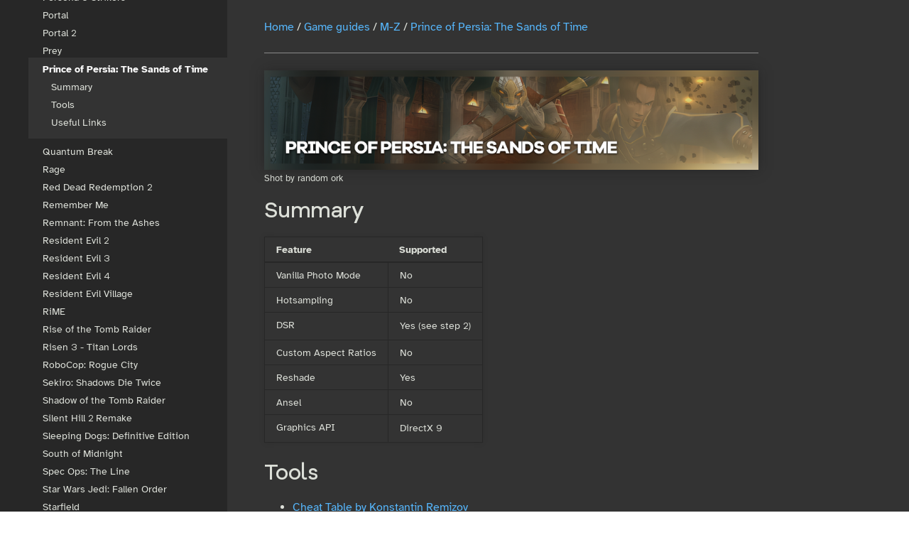

--- FILE ---
content_type: text/html; charset=utf-8
request_url: https://framedsc.com/GameGuides/pop_sandsoftime.htm
body_size: 3861
content:
<!DOCTYPE html>
<!--[if IE 8]><html class="no-js lt-ie9" lang="en" > <![endif]-->
<!--[if gt IE 8]><!-->
<html class="no-js" lang="en">
<!--<![endif]-->
<head>
    <meta charset="utf-8">
    <meta http-equiv="X-UA-Compatible" content="IE=edge">
    <meta name="viewport" content="width=device-width, initial-scale=1.0">

    <title>Prince of Persia: The Sands of Time - FRAMED. Screenshot Community</title>
    <link rel="shortcut icon" href="../favicon.ico">
    <link rel="stylesheet" href="../css/theme_20250102.css" type="text/css" />
    <link rel="stylesheet" href="../css/theme_colors_20220814.css" type="text/css" />
    <link rel="stylesheet" href="../css/styles/vs.css">
    <!--fa6-->
    <link rel="stylesheet" href="../fontawesome/css/brands.min.css">
    <link rel="stylesheet" href="../fontawesome/css/fontawesome.min.css">
    <link rel="stylesheet" href="../fontawesome/css/regular.min.css">
    <link rel="stylesheet" href="../fontawesome/css/solid.min.css">
    <link rel="stylesheet" href="../fontawesome/css/v4-font-face.min.css">
    <link rel="stylesheet" href="../fontawesome/css/v4-shims.min.css">
</head>
<body role="document">
    <div class="grid-for-nav">
        <nav data-toggle="nav-shift" class="nav-side stickynav">
            <div class="side-nav-search">
                <a href="../index.htm"><i class="fa fa-home"></i> FRAMED. Screenshot Community</a>
                <div role="search">
                    <form id="search-form" class="form" action="../Docnet_search.htm" method="get">
                        <input type="text" name="q" placeholder="Search docs" />
                    </form>
                </div>
            </div>
            <div class="menu menu-vertical" data-spy="affix" role="navigation" aria-label="main navigation">
<ul>
<li class="tocentry"><a href="../index.htm">Home</a>
</li>

<li class="tocentry"><a href="../basics.htm">The Basics</a>
</li>
<li class="tocentry">
<ul>
<li><span class="navigationgroup"><i class="fa fa-caret-down"></i> <a href="../Gameguides.htm">Game guides</a></span></li>
<li class="tocentry"><a href="../bannerslist.htm">Banners list</a>
</li>
<li class="tocentry">
<span class="navigationgroup"><i class="fa fa-caret-right"></i> <a href="../A-L.htm">A-L</a></span>
</li>
<li class="tocentry">
<ul>
<li><span class="navigationgroup"><i class="fa fa-caret-down"></i> <a href="../M-Z.htm">M-Z</a></span></li>
<li class="tocentry"><a href="../GameGuides/MadMax.htm">Mad Max</a>
</li>
<li class="tocentry"><a href="../GameGuides/MafiaDE.htm">Mafia: Definitive Edition</a>
</li>
<li class="tocentry"><a href="../GameGuides/MVCI.htm">Marvel vs. Capcom: Infinite</a>
</li>
<li class="tocentry"><a href="../GameGuides/matrixUE5-PC.htm">The Matrix Awakens (PC)</a>
</li>
<li class="tocentry"><a href="../GameGuides/mass_effect_andromeda.htm">Mass Effect: Andromeda</a>
</li>
<li class="tocentry"><a href="../GameGuides/Mass_Effect_LE.htm">Mass Effect Legendary Edition</a>
</li>
<li class="tocentry"><a href="../GameGuides/max_payne_3.htm">Max Payne 3</a>
</li>
<li class="tocentry"><a href="../GameGuides/mechwarrior5.htm">MechWarrior 5</a>
</li>
<li class="tocentry"><a href="../GameGuides/metalgearrising.htm">Metal Gear Rising: Revengeance</a>
</li>
<li class="tocentry"><a href="../GameGuides/mgsv_phantom_pain.htm">Metal Gear Solid V: The Phantom Pain</a>
</li>
<li class="tocentry"><a href="../GameGuides/metro_exodus.htm">Metro Exodus</a>
</li>
<li class="tocentry"><a href="../GameGuides/microsoft_flight_sim.htm">Microsoft Flight Simulator</a>
</li>
<li class="tocentry"><a href="../GameGuides/MinecraftJE.htm">Minecraft: Java Edition</a>
</li>
<li class="tocentry"><a href="../GameGuides/mirrors_edge.htm">Mirror's Edge</a>
</li>
<li class="tocentry"><a href="../GameGuides/mecatalyst.htm">Mirror's Edge Catalyst</a>
</li>
<li class="tocentry"><a href="../GameGuides/mhrise.htm">Monster Hunter Rise</a>
</li>
<li class="tocentry"><a href="../GameGuides/mhwilds.htm">Monster Hunter Wilds</a>
</li>
<li class="tocentry"><a href="../GameGuides/MutantYearZero.htm">Mutant Year Zero: Road to Eden</a>
</li>
<li class="tocentry"><a href="../GameGuides/nfsheat.htm">Need For Speed Heat</a>
</li>
<li class="tocentry"><a href="../GameGuides/nfshotpursuitremastered.htm">Need For Speed Hot Pursuit Remastered</a>
</li>
<li class="tocentry"><a href="../GameGuides/nfs-most-wanted-2012.htm">Need For Speed Most Wanted (2012)</a>
</li>
<li class="tocentry"><a href="../GameGuides/nfsunbound.htm">Need For Speed Unbound</a>
</li>
<li class="tocentry"><a href="../GameGuides/NieRAutomata.htm">NieR:Automata</a>
</li>
<li class="tocentry"><a href="../GameGuides/ninokuniremastered.htm">Ni no Kuni: Wrath of the White Witch Remastered</a>
</li>
<li class="tocentry"><a href="../GameGuides/ninokuni2.htm">Ni no Kuni II: Revenant Kingdom</a>
</li>
<li class="tocentry"><a href="../GameGuides/Nioh2.htm">Nioh 2: The Complete Edition</a>
</li>
<li class="tocentry"><a href="../GameGuides/nomanssky.htm">No Man's Sky</a>
</li>
<li class="tocentry"><a href="../GameGuides/Observer.htm">Observer</a>
</li>
<li class="tocentry"><a href="../GameGuides/theouterworlds.htm">The Outer Worlds</a>
</li>
<li class="tocentry"><a href="../GameGuides/persona5royal.htm">Persona 5 Royal</a>
</li>
<li class="tocentry"><a href="../GameGuides/persona5strikers.htm">Persona 5 Strikers</a>
</li>
<li class="tocentry"><a href="../GameGuides/portal.htm">Portal</a>
</li>
<li class="tocentry"><a href="../GameGuides/portal2.htm">Portal 2</a>
</li>
<li class="tocentry"><a href="../GameGuides/prey.htm">Prey</a>
</li>
<li class="tocentry current"><a class="current" href="../GameGuides/pop_sandsoftime.htm">Prince of Persia: The Sands of Time</a>
<ul class="currentrelative">
<li class="tocentry"><a href="#summary">Summary</a></li>

<li class="tocentry"><a href="#tools">Tools</a></li>

<li class="tocentry"><a href="#useful-links">Useful Links</a></li>

</ul>
<li class="tocentry"><a href="../GameGuides/Quantum_Break.htm">Quantum Break</a>
</li>
<li class="tocentry"><a href="../GameGuides/rage.htm">Rage</a>
</li>
<li class="tocentry"><a href="../GameGuides/rdr2.htm">Red Dead Redemption 2</a>
</li>
<li class="tocentry"><a href="../GameGuides/remember_me.htm">Remember Me</a>
</li>
<li class="tocentry"><a href="../GameGuides/remnant.htm">Remnant: From the Ashes</a>
</li>
<li class="tocentry"><a href="../GameGuides/re2.htm">Resident Evil 2</a>
</li>
<li class="tocentry"><a href="../GameGuides/re3.htm">Resident Evil 3</a>
</li>
<li class="tocentry"><a href="../GameGuides/re4.htm">Resident Evil 4</a>
</li>
<li class="tocentry"><a href="../GameGuides/revillage.htm">Resident Evil Village</a>
</li>
<li class="tocentry"><a href="../GameGuides/RiME.htm">RiME</a>
</li>
<li class="tocentry"><a href="../GameGuides/rottr.htm">Rise of the Tomb Raider</a>
</li>
<li class="tocentry"><a href="../GameGuides/Risen3.htm">Risen 3 - Titan Lords</a>
</li>
<li class="tocentry"><a href="../GameGuides/RoboCopRogueCity.htm">RoboCop: Rogue City</a>
</li>
<li class="tocentry"><a href="../GameGuides/sekiro.htm">Sekiro: Shadows Die Twice</a>
</li>
<li class="tocentry"><a href="../GameGuides/sottr.htm">Shadow of the Tomb Raider</a>
</li>
<li class="tocentry"><a href="../GameGuides/SH2R.htm">Silent Hill 2 Remake</a>
</li>
<li class="tocentry"><a href="../GameGuides/SleepingDogsDE.htm">Sleeping Dogs: Definitive Edition</a>
</li>
<li class="tocentry"><a href="../GameGuides/South_of_Midnight.htm">South of Midnight</a>
</li>
<li class="tocentry"><a href="../GameGuides/spec-ops-the-line.htm">Spec Ops: The Line</a>
</li>
<li class="tocentry"><a href="../GameGuides/swjfo.htm">Star Wars Jedi: Fallen Order</a>
</li>
<li class="tocentry"><a href="../GameGuides/starfield.htm">Starfield</a>
</li>
<li class="tocentry"><a href="../GameGuides/stateofmind.htm">State of Mind</a>
</li>
<li class="tocentry"><a href="../GameGuides/stalker.htm">S.T.A.L.K.E.R.: Call of Pripyat</a>
</li>
<li class="tocentry"><a href="../GameGuides/SFVAE.htm">Street Fighter V: Arcade Edition</a>
</li>
<li class="tocentry"><a href="../GameGuides/the-callisto-protocol.htm">The Callisto Protocol</a>
</li>
<li class="tocentry"><a href="../GameGuides/thesurge2.htm">The Surge 2</a>
</li>
<li class="tocentry"><a href="../GameGuides/thief.htm">Thief</a>
</li>
<li class="tocentry"><a href="../GameGuides/titanfall2.htm">Titanfall 2</a>
</li>
<li class="tocentry"><a href="../GameGuides/SplinterCellBlacklist.htm">Tom Clancy's Splinter Cell: Blacklist</a>
</li>
<li class="tocentry"><a href="../GameGuides/ghostreconbreakpoint.htm">Tom Clancy's Ghost Recon Breakpoint</a>
</li>
<li class="tocentry"><a href="../GameGuides/Trepang2.htm">Trepang 2</a>
</li>
<li class="tocentry"><a href="../GameGuides/the_unfinished_swan.htm">The Unfinished Swan</a>
</li>
<li class="tocentry"><a href="../GameGuides/spacemarine2.htm">Warhammer 40000: Space Marine 2</a>
</li>
<li class="tocentry"><a href="../GameGuides/Watch_Dogs.htm">Watch_Dogs</a>
</li>
<li class="tocentry"><a href="../GameGuides/Watch_Dogs2.htm">Watch_Dogs 2</a>
</li>
<li class="tocentry"><a href="../GameGuides/edithfinch.htm">What Remains of Edith Finch</a>
</li>
<li class="tocentry"><a href="../GameGuides/thewitcher3.htm">The Witcher 3: Wild Hunt</a>
</li>
<li class="tocentry"><a href="../GameGuides/TW3_nextgen.htm">The Witcher 3: Wild Hunt Next Gen</a>
</li>
<li class="tocentry"><a href="../GameGuides/wolfenstein_the_new_order.htm">Wolfenstein: The New Order</a>
</li>
<li class="tocentry"><a href="../GameGuides/wolfenstein_the_old_blood.htm">Wolfenstein: The Old Blood</a>
</li>
<li class="tocentry"><a href="../GameGuides/WorldOfTanks.htm">World of Tanks</a>
</li>
<li class="tocentry"><a href="../GameGuides/xcom2.htm">XCOM 2</a>
</li>
<li class="tocentry"><a href="../GameGuides/Yakuza_0.htm">Yakuza 0</a>
</li>
<li class="tocentry"><a href="../GameGuides/Yakuza_Kiwami_2.htm">Yakuza Kiwami 2</a>
</li>
<li class="tocentry"><a href="../GameGuides/Yakuza_Like_a_Dragon.htm">Yakuza: Like a Dragon</a>
</li>

</ul>
</li>
<li class="tocentry">
<span class="navigationgroup"><i class="fa fa-caret-right"></i> <a href="../Consoleguides.htm">Console guides</a></span>
</li>

</ul>
</li>
<li class="tocentry">
<span class="navigationgroup"><i class="fa fa-caret-right"></i> <a href="../GeneralGuides/index.htm">General guides</a></span>
</li>
<li class="tocentry">
<span class="navigationgroup"><i class="fa fa-caret-right"></i> <a href="../PhotographyGuides/index.htm">Photography guides</a></span>
</li>
<li class="tocentry">
<span class="navigationgroup"><i class="fa fa-caret-right"></i> <a href="../ReshadeGuides/index.htm">Reshade guides</a></span>
</li>
<li class="tocentry"><a href="../cheattablearchive.htm">Cheat Table Archive</a>
</li>
<li class="tocentry"><a href="../the_photomode_wishlist.htm">The Photomode Wishlist</a>
</li>
<li class="tocentry"><a href="../inmemoriam.htm">In Memoriam</a>
</li>
<li class="tocentry"><a href="../contribute.htm">Contribute to the site!</a>
</li>
<li class="tocentry"><a href="../joinus.htm">FRAMED Discord</a>
</li>
</ul>
				<br/>
				<ul>
                    <li class="tocentry">
						<ul>
							<li>
								<span class="navigationgroup">Galleries</span>
							</li>
							<li class="tocentry">
								<a href="/HallOfFramed/" target="_blank">Hall of FRAMED</a>
							</li>
						</ul>
					</li>
					<li class="tocentry">
						<ul>
							<li>
								<span class="navigationgroup">Projects</span>
							</li>
                            <li class="tocentry">
                                <a href="/HOFWallpaper/" target="_blank">HoF Wallpaper</a>
                            </li>
                            <li class="tocentry">
                                <a href="/framed-wrapped/" target="_blank">A Year of FRAMED</a>
                            </li>
						</ul>
					</li>
				</ul>
				<div class="toc-footer">
					<span class="text-small">
						<hr/>
						<a href="https://github.com/FransBouma/DocNet" target="_blank">Made with <i class="fa fa-github"></i> DocNet</a>
					</span>
				</div>	
			</div>
            &nbsp;
        </nav>
        <section data-toggle="nav-shift" class="nav-content-wrap">
            <nav class="nav-top" role="navigation" aria-label="top navigation">
                <i data-toggle="nav-top" class="fa fa-bars"></i>
                <a href="../index.htm">FRAMED. Screenshot Community</a>
            </nav>
            <div class="nav-content">
                <div role="navigation" aria-label="breadcrumbs navigation">
                    <div class="breadcrumbs">
<ul><li><a href="../index.htm">Home</a></li> / <li><a href="../Gameguides.htm">Game guides</a></li> / <li><a href="../M-Z.htm">M-Z</a></li> / <li><a href="../GameGuides/pop_sandsoftime.htm">Prince of Persia: The Sands of Time</a></li></ul>
					
                    </div>
                    <hr />
                </div>
                <div role="main">
                    <div class="section">
<div class="figure">
<img src="../\Images\pop_header.png" alt="Prince of Persia - The Sands of Time" title="Shot by random ork" class="shadowed autosize" width="896" height="180" />
<p>Shot by random ork</p>
</div>
<h2 id="summary">Summary<a class="headerlink" href="#summary" title="Permalink to this headline"><i class="fa fa-link" aria-hidden="true"></i></a></h2>
<table class="table table-bordered-all table-responsive">
<thead>
<tr>
	<th>Feature</th>
	<th>Supported</th>
</tr>
</thead>
<tbody>
<tr>
	<td>Vanilla Photo Mode</td>
	<td>No</td>
</tr>
<tr>
	<td>Hotsampling</td>
	<td>No</td>
</tr>
<tr>
	<td>DSR</td>
	<td>Yes (see step 2)</td>
</tr>
<tr>
	<td>Custom Aspect Ratios</td>
	<td>No</td>
</tr>
<tr>
	<td>Reshade</td>
	<td>Yes</td>
</tr>
<tr>
	<td>Ansel</td>
	<td>No</td>
</tr>
<tr>
	<td>Graphics API</td>
	<td>DirectX 9</td>
</tr>
</tbody>
</table>
<h2 id="tools">Tools<a class="headerlink" href="#tools" title="Permalink to this headline"><i class="fa fa-link" aria-hidden="true"></i></a></h2>
<ul>
<li><a href="..\CheatTables\POP_TSoT.ct">Cheat Table by Konstantin Remizov</a><br />
<strong>Features</strong>: Camera control, FOV Control, Timestop, HUD Removal</li>
<li><a href="http://ps2wide.net/pc.html#popst" target="_blank">Widescreen Fix by nemesis2000</a>  </li>
</ul>
<h3 id="how-to">How to<a class="headerlink" href="#how-to" title="Permalink to this headline"><i class="fa fa-link" aria-hidden="true"></i></a></h3>
<ul>
<li>1. Download widescreen fix and extract in game folder</li>
<li>2. Open <strong>pop.ini</strong> and under [MAIN] set desired resolution</li>
<li>3. In order to use Reshade with Widescreen download  <a href="https://github.com/ThirteenAG/Ultimate-ASI-Loader/releases/tag/v4.51" target="_blank">Ultimate ASI Loader</a>  </li>
<li>4. Extract dinput8.dll and rename d3d9.dll to d3d9.asi</li>
<li>5. Install Reshade like normal</li>
</ul>
<h3 id="cheat-table-navigation">Cheat Table navigation<a class="headerlink" href="#cheat-table-navigation" title="Permalink to this headline"><i class="fa fa-link" aria-hidden="true"></i></a></h3>
<table class="table table-bordered-all table-responsive">
<thead>
<tr>
	<th>Feature</th>
	<th>Key</th>
</tr>
</thead>
<tbody>
<tr>
	<td>Toggle HUD</td>
	<td>~ (tilde)</td>
</tr>
<tr>
	<td>Toggle Time Freeze</td>
	<td>NUM 0</td>
</tr>
<tr>
	<td>Toggle Free Fly Cam</td>
	<td>CAPS LOCK</td>
</tr>
<tr>
	<td>Move Camera</td>
	<td>NUM 4-9</td>
</tr>
<tr>
	<td>Tilt Camera</td>
	<td>NUM 1/3</td>
</tr>
<tr>
	<td>Change Direction</td>
	<td>I,J,K,L,U,O</td>
</tr>
<tr>
	<td>Change FOV</td>
	<td>NUM +/-</td>
</tr>
</tbody>
</table>
<h2 id="useful-links">Useful Links<a class="headerlink" href="#useful-links" title="Permalink to this headline"><i class="fa fa-link" aria-hidden="true"></i></a></h2>
<ul>
<li><a href="https://pcgamingwiki.com/wiki/Prince_of_Persia:_The_Sands_of_Time" target="_blank">PC Gaming Wiki</a></li>
</ul>

                    </div>
                </div>
                <footer>
                    <hr />
                    <div role="contentinfo">
&copy 2019-2025 FRAMED. All rights reserved.
                    </div>
                </footer>
            </div>
        </section>
    </div>
    <script src="../js/jquery-2.1.1.min.js"></script>
    <script src="../js/modernizr-2.8.3.min.js"></script>
    <script src="../js/highlight.pack.js"></script>
    <script src="../js/theme.js"></script>
    <script src="../js/comparisons.js"></script>

</body>
</html>


--- FILE ---
content_type: text/css; charset=utf-8
request_url: https://framedsc.com/css/theme_20250102.css
body_size: 6258
content:
/*
	This file is based on the ReadTheDocs theme from mkdocs, however it's been cleaned up and only the css elements needed in the
	templates are included. 
	Colors are defined in theme_colors.css. They can be adjusted there
*/

* {
	-webkit-box-sizing: border-box;
	-moz-box-sizing: border-box;
	box-sizing: border-box;
}

/* #region local font face definitions */

@font-face {
    font-family: 'Galano Grotesque Alt (Numbers)';
    src: url('../fonts/GalanoGrotesqueAlt-Italic.woff2') format('woff2'),
         url('../fonts/GalanoGrotesqueAlt-Italic.woff') format('woff');
    font-weight: normal;
    font-style: italic;
    font-display: swap;
	unicode-range: U+30-39; /* affects only 0-9 */
	ascent-override: 50%; /* necessary for line-height matching, not necessary to be 50% - not supported on safari! */
}

@font-face {
    font-family: 'Galano Grotesque Alt (Numbers)';
    src: url('../fonts/GalanoGrotesqueAlt-Regular.woff2') format('woff2'),
         url('../fonts/GalanoGrotesqueAlt-Regular.woff') format('woff');
    font-weight: normal;
    font-style: normal;
    font-display: swap;
	unicode-range: U+30-39;
	ascent-override: 50%;
}

@font-face {
    font-family: 'Galano Grotesque Alt (Numbers)';
    src: url('../fonts/GalanoGrotesqueAlt-SemiBold.woff2') format('woff2'),
         url('../fonts/GalanoGrotesqueAlt-SemiBold.woff') format('woff');
    font-weight: bold;
    font-style: normal;
    font-display: swap;
	unicode-range: U+30-39;
	ascent-override: 50%;
}

@font-face {
    font-family: 'Galano Grotesque Alt (Numbers)';
    src: url('../fonts/GalanoGrotesqueAlt-SemiBoldItalic.woff2') format('woff2'),
         url('../fonts/GalanoGrotesqueAlt-SemiBoldItalic.woff') format('woff');
    font-weight: bold;
    font-style: italic;
    font-display: swap;
	unicode-range: U+30-39;
	ascent-override: 50%;
}

@font-face {
	font-family: 'Atkinson Hyperlegible';
	font-style: normal;
	font-weight: 400;
	font-display: swap;
	font-variant-numeric: normal;
	src: url('../fonts/AtkinsonHyperlegible-Regular.woff2') format('woff2'),
	     url('../fonts/AtkinsonHyperlegible-Regular.woff') format('woff');
}

@font-face {
	font-family: 'Atkinson Hyperlegible';
	font-style: italic;
	font-weight: 400;
	font-display: swap;
	src: url('../fonts/AtkinsonHyperlegible-Italic.woff2') format('woff2'),
	     url('../fonts/AtkinsonHyperlegible-Italic.woff') format('woff');
}

@font-face {
	font-family: 'Atkinson Hyperlegible';
	font-style: normal;
	font-weight: bold;
	font-display: swap;
	src: url('../fonts/AtkinsonHyperlegible-Bold.woff2') format('woff2'),
	     url('../fonts/AtkinsonHyperlegible-Bold.woff') format('woff');
}

@font-face {
	font-family: 'Atkinson Hyperlegible';
	font-style: italic;
	font-weight: bold;
	font-display: swap;
	src: url('../fonts/AtkinsonHyperlegible-BoldItalic.woff2') format('woff2'),
	     url('../fonts/AtkinsonHyperlegible-BoldItalic.woff') format('woff');
}

@font-face {
    font-family: 'Galano Grotesque Alt';
    src: url('../fonts/GalanoGrotesqueAlt-Italic.woff2') format('woff2'),
         url('../fonts/GalanoGrotesqueAlt-Italic.woff') format('woff');
    font-weight: normal;
    font-style: italic;
    font-display: swap;
}

@font-face {
    font-family: 'Galano Grotesque Alt';
    src: url('../fonts/GalanoGrotesqueAlt-Regular.woff2') format('woff2'),
         url('../fonts/GalanoGrotesqueAlt-Regular.woff') format('woff');
    font-weight: normal;
    font-style: normal;
    font-display: swap;
}

@font-face {
    font-family: 'Galano Grotesque Alt';
    src: url('../fonts/GalanoGrotesqueAlt-Medium.woff2') format('woff2'),
         url('../fonts/GalanoGrotesqueAlt-Medium.woff') format('woff');
    font-weight: 500;
    font-style: normal;
    font-display: swap;
}

@font-face {
    font-family: 'Galano Grotesque Alt';
    src: url('../fonts/GalanoGrotesqueAlt-MediumItalic.woff2') format('woff2'),
         url('../fonts/GalanoGrotesqueAlt-MediumItalic.woff') format('woff');
    font-weight: 500;
    font-style: italic;
    font-display: swap;
}

@font-face {
    font-family: 'Galano Grotesque Alt';
    src: url('../fonts/GalanoGrotesqueAlt-SemiBoldItalic.woff2') format('woff2'),
         url('../fonts/GalanoGrotesqueAlt-SemiBoldItalic.woff') format('woff');
    font-weight: 600;
    font-style: italic;
    font-display: swap;
}

@font-face {
    font-family: 'Galano Grotesque Alt';
    src: url('../fonts/GalanoGrotesqueAlt-SemiBold.woff2') format('woff2'),
         url('../fonts/GalanoGrotesqueAlt-SemiBold.woff') format('woff');
    font-weight: 600;
    font-style: normal;
    font-display: swap;
}

@font-face {
    font-family: 'Controller'; /* font for xbox buttons */
    src: url('../fonts/ControllerMicrosoftXboxOne.woff2') format('woff2'),
        url('../fonts/ControllerMicrosoftXboxOne.woff') format('woff');
    font-weight: normal;
    font-style: normal;
    font-display: swap;
	size-adjust: 125%; /* adjust button size */
	line-gap-override: -33%; /* fix line-height */
	unicode-range: U+31-39,U+3C,U+3E,U+41,U+43-45,U+51,U+53,U+57,U+58,U+5A,U+5B,U+5D,U+61,U+62,U+67,U+6D,U+76,U+78,U+79,U+7B,U+7D; /* affect only relevant ranges */
}

@font-face {
    font-family: 'ControllerPS'; /* font for playstation buttons */
    src: url('../fonts/ControllerSonyPlayStation4.woff2') format('woff2'),
        url('../fonts/ControllerSonyPlayStation4.woff') format('woff');
    font-weight: normal;
    font-style: normal;
    font-display: swap;
	size-adjust: 125%; /* adjust button size */
	line-gap-override: -33%; /* fix line-height */
	unicode-range: U+31-39,U+3C,U+3E,U+41,U+43-45,U+51,U+53,U+57,U+58,U+5A,U+5B,U+5D,U+63,U+68,U+6F,U+72-74,U+78,U+7B,U+7D; /* affect only relevant ranges */
}

@font-face {
	font-family: 'Stores'; /* Game store icons */
	src:  url('../fonts/store-icons.woff2') format('woff2'),
		url('../fonts/store-icons.woff') format('woff');
	font-weight: normal;
	font-style: normal;
	font-display: block;
	size-adjust: 125%; /* adjust button size */
	line-gap-override: -33%; /* fix line-height */
	unicode-range: U+42,U+45,U+47,U+52,U+53,U+4d,U+44,U+55; /* affect only relevant ranges */
  }  

/* #endregion */

/* #region general tag css definitions */
article, aside, details, figcaption, figure, footer, header, hgroup, nav, section {
	display: block;
}

audio, canvas, video {
	display: inline-block;
	*display: inline;
	*zoom: 1;
}

audio:not([controls]) {
	display: none;
}

[hidden] {
	display: none;
}

a {
	text-decoration: none;
	transition: 0.1s ease;
}

a .icon {
	display: inline-block;
	text-decoration: inherit;
}

a:hover, a:active {
	outline: 0;
	transition: 0.1s ease;
}

a.headerlink {
	display: inline;
	text-decoration: none;
	visibility: hidden;
	font-size: smaller;
	margin-left: 3px;
}

abbr[title] {
	border-bottom: 1px dotted;
}

big, small {
	font-size: 100%;
}

blockquote {
	background: #f9f9f9;
	border-left: 10px solid #ccc;
	margin: 1.5em 10px;
	padding: 0.5em 10px;
	quotes: "\201C","\201D","\2018","\2019";
}

blockquote:before {
	color: #ccc;
	content: open-quote;
	font-size: 4em;
	line-height: 0.1em;
	margin-right: 10px;
	vertical-align: -0.4em;
}

blockquote p {
	display: inline;
}


body {
	font-weight: normal;
	min-height: 100%;
	overflow-x: hidden;
	margin: 0;
	-webkit-font-smoothing: antialiased;
	text-rendering: optimizeLegibility;
	-moz-osx-font-smoothing: grayscale;
	min-height: 100%;
	font-family: 'Galano Grotesque Alt (Numbers)', 'Atkinson Hyperlegible', 'Helvetica Neue', Helvetica, Arial, sans-serif;
	font-size: 16px;
}

button, input {
	font-size: 100%;
	margin: 0;
	vertical-align: baseline;
	*vertical-align: middle;
}

button[disabled], input[disabled] {
	cursor: default;
}

button::-moz-focus-inner, input::-moz-focus-inner {
	border: 0;
	padding: 0;
}

button {
	font-size: 100%;
	margin: 0;
	vertical-align: baseline;
	*vertical-align: middle;
	cursor: pointer;
	line-height: normal;
	-webkit-appearance: button;
	*overflow: visible;
}

code, pre.nocode {
	max-width: 100%;
	border: solid 1px;
	font-size: 90%;
	padding: 0 2px;
	margin: 0 3px;
	font-family: Consolas, "Andale Mono WT","Andale Mono","Lucida Sans Typewriter","DejaVu Sans Mono","Bitstream Vera Sans Mono","Liberation Mono","Nimbus Mono L",Monaco,"Courier New",Courier,monospace;
	overflow-x: auto;
	white-space: pre-wrap;
}

code.code-large {
	font-size: 90%;
}

div.alert > pre > code {
	line-height: initial;
}

dfn {
	font-style: italic;
}

dl {
	margin-bottom: 24px;
}

dl dt {
	font-weight: bold;
}

dl p, dl table, dl ul, dl ol {
	margin-bottom: 12px !important;
}

dl dd {
	margin: 0 0 12px 35px;
	line-height: 24px;
}

dl:not(.docutils) {
	margin-bottom: 24px;
}

figure {
	margin: 0;
}

fieldset {
	border: 0;
	margin: 0;
	padding: 0;
}

footer p {
	margin-bottom: 12px;
}

form {
	margin: 0;
}

h1, h2, h3, h4, h5, h6 {
	margin-top: 0;
	font-family: 'Galano Grotesque Alt', Arial, Helvetica, sans-serif;
	line-height: 100%;
}

h1 {
	font-size: 220%;
	margin-bottom:25px;
	font-weight: 500;
}

h2 {
	font-size: 190%;
	margin-bottom:18px;
	letter-spacing: -0.5px;
	font-weight: 500;
}

h3 {
	font-size: 155%;
	margin-bottom:15px;
	font-weight: 500;
}

h4 {
	font-size: 130%;
	margin-bottom: 13px;
	font-weight: 500;
}

h5 {
	font-size: 115%;
	margin-bottom: 10px;
}

h6 {
	font-size: 105%;
	margin-bottom: 7px;
}

h1:hover a.headerlink {
	visibility: visible;
}

h2:hover a.headerlink {
	visibility: visible;
}

h3:hover a.headerlink {
	visibility: visible;
}

h4:hover a.headerlink {
	visibility: visible;
}

h5:hover a.headerlink {
	visibility: visible;
}

h6:hover a.headerlink {
	visibility: visible;
}

hr {
	display: block;
	height: 1px;
	border: 0;
	border-top: 1px solid;
	margin: 24px 0;
	padding: 0;
}

html {
	font-size: 100%;
	-webkit-text-size-adjust: 100%;
	-ms-text-size-adjust: 100%;
	height: 100%;
	overflow-x: hidden;
}

img {
	border: 0;
	-ms-interpolation-mode: bicubic;
	vertical-align: middle;
	image-rendering: -webkit-optimize-contrast;
}

img.autosize {
    max-width:100%;
    height: auto;
}

img.bannerli {
	line-height: 0;
	margin: 0 auto;
    -webkit-filter: drop-shadow(0px 0px 5px rgba(0,0,0,0.33));
	filter: drop-shadow(0px 0px 5px rgba(0,0,0,0.33));
	transition: all 0.1s ease;
}

img.bannerli:hover {
	scale: 102%;
	-webkit-filter: drop-shadow(0px 0px 10px rgba(0,0,0,0.2));
	filter: drop-shadow(0px 0px 10px rgba(0,0,0,0.2));
	border-radius: 8px;
}

input {
	line-height: normal;
	font-size: 100%;
	margin: 0;
	vertical-align: baseline;
	*vertical-align: middle;
}

input[type="text"] {
	-webkit-appearance: none;
	padding: 6px;
	display: inline-block;
	border: 1px solid;
	font-size: 80%;
	box-shadow: inset 0 1px 3px #ddd;
	border-radius: 0;
	-webkit-transition: border 0.3s linear;
	-moz-transition: border 0.3s linear;
	transition: border 0.3s linear;
}

/* For chrome, to avoid ugly bar around search box*/
input:focus {
	outline: none;
}

ins {
	text-decoration: none;
}

label {
	cursor: pointer;
	display: block;
	margin: 0 0 0.3125em 0;
	font-size: 90%;
}

legend {
	margin-top: 0;
	font-weight: 700;
	border: 0;
	*margin-left: -7px;
	padding: 0;
	white-space: normal;
	display: block;
	width: 100%;
	margin-bottom: 24px;
	font-size: 150%;
}

li {
	line-height: 24px;
}

li pre {
	line-height: normal;
}

mark {
	font-style: italic;
	font-weight: bold;
}

nav.stickynav {
	position: fixed;
	top: 0;
}

p {
	line-height: 24px;
	margin: 0;
	margin-bottom: 24px;
}

	p code {
		word-wrap: break-word;
	}

pre {
	margin-bottom: 24px;
}

pre > code {
	font-size: 13px;
	box-shadow: 0px 0px 8px rgba(10,10,10,0.1);
}

pre.nocode {
	box-shadow: 0px 0px 8px rgba(10,10,10,0.1);
	margin-bottom: 20px;
	padding: 4px 4px;
	word-break: break-word;
}


q {
	quotes: none;
}

	q:before, q:after {
		content: "";
		content: none;
	}

small {
	font-size: 80%;
}

sub, sup {
	font-size: 75%;
	line-height: 0;
	position: relative;
	vertical-align: baseline;
}

sup {
	top: -0.5em;
}

sub {
	bottom: -0.25em;
}

summary {
	transition: 0.1s ease;
}

summary:hover {
	transition: 0.1s ease;
	cursor: pointer;
}

summary.important {
	margin-top: 0;
	font-family: 'Galano Grotesque Alt', Arial, Helvetica, sans-serif;
	line-height: 100%;
	font-size: 130%;
	margin-bottom: 13px;
	font-weight: 500;
}

svg:not(:root) {
	overflow: hidden;
}

table {
	border-collapse: collapse;
	border-spacing: 0;
}

textarea {
	overflow: auto;
	vertical-align: top;
	resize: vertical;
}

td {
	vertical-align: top;
}
/* #endregion*/

/* #region general classes */
.center {
  display: block;
  margin-left: auto;
  margin-right: auto;
  width: 90%;
}


.hidden {
	display: none !important;
	visibility: hidden;
}

div.figure {
	align-items: center;
	text-align: center;
}

img.shadowed, div.figure img {
	margin: 0 auto;
    -webkit-filter: drop-shadow(0px 0px 10px #0a0a0a4d);
	filter: drop-shadow(0px 0px 10px #0a0a0a4d);
}

img.smaller {
	max-width: 50%;
}

img.resizable {
    max-width: 100%;
    height:auto;
}

div.figure p {
	font-size: smaller;
	text-align: left;
	line-height: 125%;
    margin-top: 0.33em;
}

.float-left {
	float: left;
}

.float-right {
	float: right;
}

.footnotes {
	font-size:smaller;
}

.full-width {
	width: 100%;
}

.mt10
{
	margin-top: 10px;
}

.no-highlight {
	display: block;
	padding: 0.5em;
}

.relative {
	position: relative;
}

.text-left {
	text-align: left;
}

.text-center {
	text-align: center;
}

.text-right {
	text-align: right;
}

.text-large {
	font-size: 120%;
}

.text-normal {
	font-size: 100%;
}

.text-small {
	font-size: 80%;
}

.text-strike {
	text-decoration: line-through;
}

.toc-footer {
	align-items: center;
	text-align: center;
}

.toc-footer hr {
	width: 100%;
	display: block;
	height: 1px;
	border: 0;
	border-top: 1px solid;
	margin-left: auto;
	margin-right: auto;
	padding-bottom: 0;
	margin-bottom: 5px;
}


/* #endregion */

/* #region Alert boxes*/
.alert {
	padding: 12px;
	line-height: 24px;
	margin-bottom: 24px;
	box-shadow: 0px 0px 8px rgba(10,10,10,0.1);
}

.alert-title {
	font-weight: 600;
	display: block;
	margin: -12px;
	padding: 6px 12px;
	margin-bottom: 12px;
	font-family: 'Galano Grotesque Alt', 'Atkinson Hyperlegible', Arial, Helvetica, sans-serif
}

.alert p:last-child {
	margin-bottom: 0;
}
/* #endregion*/

/* #region Tables*/
.table {
	display: inline-block;
	border-collapse: collapse;
	border-spacing: 0;
	empty-cells: show;
	margin-bottom: 24px;
}

.table caption {
	font-size: 85%;
	font-style: italic;
	padding: 1em 0;
	text-align: center;
}

.table td, .table th {
	font-size: 90%;
	margin: 0;
	overflow: visible;
	padding: 8px 16px;
}

.table td:first-child, .table th:first-child {
	border-left-width: 0;
}

.table thead {
	text-align: left;
	vertical-align: bottom;
	white-space: nowrap;
}

.table thead th {
	font-weight: bold;
	border-bottom: solid 2px;
}

.table td {
	background-color: transparent;
}

.table td p {
	line-height: 18px;
}

.table td p:last-child {
	margin-bottom: 0;
}

.table .table-cell-min {
	width: 1%;
	padding-right: 0;
}

.table-secondary {
	font-size: 90%;
}

.table-tertiary {
	font-size: 80%;
}

.table-bordered-all {
	border: 1px solid;
	box-shadow: 0px 0px 8px rgba(10,10,10,0.1);
}

.table-bordered-all td {
	border-bottom: 1px solid;
	border-left: 1px solid;
}

.table-bordered-all tbody > tr:last-child td {
	border-bottom-width: 0;
}

.table-bordered {
	border: 1px solid;
}

.table-bordered-rows td {
	border-bottom: 1px solid;
}

.table-bordered-rows tbody > tr:last-child td {
	border-bottom-width: 0;
}

.table-horizontal tbody > tr:last-child td {
	border-bottom-width: 0;
}

.table-horizontal td, .table-horizontal th {
	border-width: 0 0 1px 0;
	border-bottom: 1px solid;
}

.table-horizontal tbody > tr:last-child td {
	border-bottom-width: 0;
}

.table-responsive {
	margin-bottom: 24px;
	max-width: 100%;
	overflow: auto;
}

.table-responsive table {
	margin-bottom: 0 !important;
}

.table-responsive table td, .table-responsive table th {
	white-space: nowrap;
}
/* #endregion*/

/* #region Tabs*/
/* Tab CSS by Joseph Fusco. http://codepen.io/fusco/pen/Wvzjrm, slightly adjusted to fit our style/theme. */
.tab-wrap {
	-webkit-transition: 0.2s box-shadow ease;
	transition: 0.2s box-shadow ease;
	max-width: 100%;
	display: -webkit-box;
	display: -webkit-flex;
	display: -ms-flexbox;
	display: flex;
	-webkit-flex-wrap: wrap;
	-ms-flex-wrap: wrap;
	flex-wrap: wrap;
	position: relative;
	list-style: none;
	margin: 30px 0;
	box-shadow: 0px 0px 8px rgba(10,10,10,0.1);
}

.tab-wrap:hover {
	box-shadow: 0 2px 5px rgba(0, 0, 0, 0.23), 0 2px 5px rgba(0, 0, 0, 0.19);
}

.tab {
	display: none;
}

.tab:checked:nth-of-type(1) ~ .tab-content:nth-of-type(1) {
	opacity: 1;
	-webkit-transition: 0.1s opacity ease-in, 0.1s -webkit-transform ease;
	transition: 0.1s opacity ease-in, 0.1s transform ease;
	position: relative;
	top: 0;
	z-index: 100;
	-webkit-transform: translateY(0px);
	-ms-transform: translateY(0px);
	transform: translateY(0px);
}

.tab:checked:nth-of-type(2) ~ .tab-content:nth-of-type(2) {
	opacity: 1;
	-webkit-transition: 0.1s opacity ease-in, 0.1s -webkit-transform ease;
	transition: 0.1s opacity ease-in, 0.1s transform ease;
	position: relative;
	top: 0;
	z-index: 100;
	-webkit-transform: translateY(0px);
	-ms-transform: translateY(0px);
	transform: translateY(0px);
}

.tab:checked:nth-of-type(3) ~ .tab-content:nth-of-type(3) {
	opacity: 1;
	-webkit-transition: 0.1s opacity ease-in, 0.1s -webkit-transform ease;
	transition: 0.1s opacity ease-in, 0.1s transform ease;
	position: relative;
	top: 0;
	z-index: 100;
	-webkit-transform: translateY(0px);
	-ms-transform: translateY(0px);
	transform: translateY(0px);
}

.tab:checked:nth-of-type(4) ~ .tab-content:nth-of-type(4) {
	opacity: 1;
	-webkit-transition: 0.1s opacity ease-in, 0.1s -webkit-transform ease;
	transition: 0.1s opacity ease-in, 0.1s transform ease;
	position: relative;
	top: 0;
	z-index: 100;
	-webkit-transform: translateY(0px);
	-ms-transform: translateY(0px);
	transform: translateY(0px);
}

.tab:checked:nth-of-type(5) ~ .tab-content:nth-of-type(5) {
	opacity: 1;
	-webkit-transition: 0.1s opacity ease-in, 0.1s -webkit-transform ease;
	transition: 0.1s opacity ease-in, 0.1s transform ease;
	position: relative;
	top: 0;
	z-index: 100;
	-webkit-transform: translateY(0px);
	-ms-transform: translateY(0px);
	transform: translateY(0px);
}

.tab:checked:nth-of-type(6) ~ .tab-content:nth-of-type(6) {
	opacity: 1;
	-webkit-transition: 0.1s opacity ease-in, 0.1s -webkit-transform ease;
	transition: 0.1s opacity ease-in, 0.1s transform ease;
	position: relative;
	top: 0;
	z-index: 100;
	-webkit-transform: translateY(0px);
	-ms-transform: translateY(0px);
	transform: translateY(0px);
}

.tab:checked:nth-of-type(7) ~ .tab-content:nth-of-type(7) {
	opacity: 1;
	-webkit-transition: 0.1s opacity ease-in, 0.1s -webkit-transform ease;
	transition: 0.1s opacity ease-in, 0.1s transform ease;
	position: relative;
	top: 0;
	z-index: 100;
	-webkit-transform: translateY(0px);
	-ms-transform: translateY(0px);
	transform: translateY(0px);
}

.tab:checked:nth-of-type(8) ~ .tab-content:nth-of-type(8) {
	opacity: 1;
	-webkit-transition: 0.1s opacity ease-in, 0.1s -webkit-transform ease;
	transition: 0.1s opacity ease-in, 0.1s transform ease;
	position: relative;
	top: 0;
	z-index: 100;
	-webkit-transform: translateY(0px);
	-ms-transform: translateY(0px);
	transform: translateY(0px);
}

/* 
	If you need more tabs (oh dear why would you!?) copy/paste the checked section above and increase the number, each tab has its own section
	as this is a js less tab system.
*/

.tab:first-of-type:not(:last-of-type) + label {
	border-top-right-radius: 0;
	border-bottom-right-radius: 0;
}

.tab:not(:first-of-type):not(:last-of-type) + label {
	border-radius: 0;
}

.tab:last-of-type:not(:first-of-type) + label {
	border-top-left-radius: 0;
	border-bottom-left-radius: 0;
}

.tab:checked + label {
	cursor: default;
}

.tab + label {
	cursor: pointer;
	display: block;
	text-decoration: none;
	-webkit-box-flex: 3;
	-webkit-flex-grow: 3;
	-ms-flex-positive: 3;
	flex-grow: 3;
	text-align: center;
	-webkit-user-select: none;
	-moz-user-select: none;
	-ms-user-select: none;
	user-select: none;
	text-align: center;
	-webkit-transition: 0.3s background-color ease, 0.3s box-shadow ease;
	transition: 0.3s background-color ease, 0.3s box-shadow ease;
	height: 40px;
	box-sizing: border-box;
	padding: 10px;
}

.tab-content {
	padding: 10px 15px;
	background-color: transparent;
	position: absolute;
	width: 100%;
	z-index: -1;
	opacity: 0;
	left: 0;
	-webkit-transform: translateY(-3px);
	-ms-transform: translateY(-3px);
	transform: translateY(-3px);
}

.tab-content > p:last-child {
	margin-bottom:0;
}

.tab-content > pre {
	margin-top: -12px;
	margin-left: -15px;
	margin-right: -15px;
	margin-bottom: -8px;
}

.tab-content > pre > code {
	box-shadow: initial;
	border: 0;
}


/* #endregion*/

/* #region Breadcrumbs*/
.breadcrumbs ul {
	margin: 0;
	padding-left: 0;
	list-style: none;
	list-style-image: none;
}

.breadcrumbs li {
	display: inline-block;
}

	.breadcrumbs li.breadcrumbs-aside {
		float: right;
	}

	.breadcrumbs li a {
		display: inline-block;
	}

		.breadcrumbs li a:first-child {
			padding-left: 0;
		}

.breadcrumbs-extra {
	margin-bottom: 0;
	font-size: 80%;
	display: inline-block;
}
/* #endregion*/

/* #region Navigation */
.affix {
	position: fixed;
	top: 1.618em;
}

.grid-for-nav {
	position: absolute;
	width: 100%;
	height: 100%;
}

.menu a:hover {
	text-decoration: underline rgba(255, 255, 255, 0);
}

.menu-vertical header {
	height: 32px;
	display: inline-block;
	line-height: 32px;
	padding: 0 1.618em;
	display: block;
	font-weight: bold;
	text-transform: uppercase;
	font-size: 80%;
	white-space: nowrap;
}

.menu-vertical ul {
	margin: 0;
	padding: 0;
	list-style: none;
	list-style-image: none;
}

.menu-vertical ul.tocroot {
	padding-left: 15px;
}

.menu-vertical ul.currentrelative {
	margin-left: -15px;
	margin-bottom: -4px;
	padding-bottom: 4px;
	padding-left: 15px;
}

.menu-vertical ul.currentrelativeroot {
	margin-left: -15px;
	margin-bottom: -4px;
	padding-bottom: 4px;
	padding-left: 15px;
}

.menu-vertical ul.tocroot > li.current {
	margin-left: -4px;
	padding-left: 4px;
	padding-bottom: 3px;
	margin-bottom: 10px;
}

.menu-vertical ul.current {
	padding-left: 10px;
	margin-left: -10px;
	padding-top: 8px;
	padding-bottom: 12px;
}

.menu-vertical ul li.tocentry:nth-last-child(2) {
    margin-top: 18px;
    font-weight: normal;   
}

.menu-vertical ul li.tocentry:last-child {
    font-weight: normal;   
}

.menu-vertical ul:first-child li.tocentry li.tocentry {
	margin-top: 0;
	font-weight: normal;   
}

.menu-vertical br + ul li.tocentry:nth-last-child(2) {
	margin-top: 0;
	font-weight: normal;   
}

.menu-vertical li {
	list-style: none;
	line-height: 18px;
}

.menu-vertical li.tocentry {
	padding-left: 20px;
	padding-top: 7px;
}

.menu-vertical li.tocentry.current > ul.currentrelative {
	padding-left: 7px;
	padding-bottom: 5px;
	margin-top: 0;
}

.menu-vertical li.tocentry > ul.currentrelative {
	padding-left: 7px;
	padding-bottom: 5px;
	margin-top: -3px;
}

.menu-vertical li.tocentry > ul.currentrelative > li.tocentry {
	padding-top: 7px;
}

.menu-vertical li.tocrootentry {
	padding-left: 15px;
}

.menu-vertical li.current {
	margin-top: 7px;
	margin-bottom: 3px;
	margin-left: 0;
	padding-top: 8px;
	padding-bottom: 12px;
}

.menu-vertical li.current > a {
	font-weight: bold;
	border: none;
}

.menu-vertical a {
	position: relative;
	border: none;
	text-decoration: underline rgba(255, 255, 255, 0);
	transition: 0.1s ease;
}

	.menu-vertical a:hover {
		cursor: pointer;
	}

	.menu-vertical a:hover, .menu-vertical li.current a:hover, .menu-vertical li.on a:hover, .menu-vertical li.current > a:hover {
		text-decoration-color: rgba(255, 255, 255, 1);
	}

	.menu-vertical a:active {
		cursor: pointer;
	}

.menu-vertical span.navigationgroup {
	font-weight: bold;
	margin-bottom: 3px;
}

.nav-side {
	position: absolute;
	top: 0;
	left: 0;
	width: 320px;
	overflow: hidden;
	min-height: 100%;
	z-index: 200;
	height: 100%;
	overflow-y: auto;
	font-size: 14px;
}

.nav-top {
	display: none;
	padding: 0.4045em 0.809em;
	position: relative;
	line-height: 50px;
	text-align: center;
	font-size: 100%;
	*zoom: 1;
	font-family: 'Galano Grotesque Alt', 'Atkinson Hyperlegible', Arial, Helvetica, sans-serif
}

.nav-top > .fa {
	margin-top : 10px;
}

.nav-top:before, .nav-top:after {
	display: table;
	content: "";
}

.nav-top:after {
	clear: both;
}

.nav-top a {
	font-weight: bold;
}

.nav-top img {
	margin-right: 12px;
	height: 45px;
	width: 45px;
	padding: 5px;
	border-radius: 100%;
}

.nav-top i {
	font-size: 30px;
	float: left;
	cursor: pointer;
}

.nav-content-wrap {
	margin-left: 320px;
	min-height: 100%;
}

.nav-content {
	padding: 1.618em 3.236em;
	height: 100%;
	max-width: 800px;
}

.side-nav-search {
	z-index: 200;
	text-align: center;
	padding: 0.809em;
	display: block;
	margin-bottom: 0.809em;
}

	.side-nav-search input[type=text] {
		width: 100%;
		border-radius: 50px;
		padding: 6px 12px;
	}

	.side-nav-search img {
		display: block;
		margin: auto auto 0.809em auto;
		height: 45px;
		width: 45px;
		padding: 5px;
		border-radius: 100%;
	}

	.side-nav-search > a, .side-nav-search .dropdown > a {
		font-size: 100%;
		font-weight: 600;
		display: inline-block;
		padding: 4px 6px;
		margin-bottom: 0.809em;
		font-family: 'Galano Grotesque Alt', 'Atkinson Hyperlegible', 'Source Sans Pro', Arial, Helvetica, sans-serif
	}
/* #endregion*/

/* #region media queries*/
@media print {
	html, body, section {
		background: none !important;
	}

	* {
		box-shadow: none !important;
		text-shadow: none !important;
		filter: none !important;
		-ms-filter: none !important;
	}

	a, a:visited {
		text-decoration: underline;
	}

	footer, .nav-side {
		display: none;
	}

	.nav-content-wrap {
		margin-left: 0;
	}

	img {
		max-width: 100% !important;
	}

	h2, h3 {
		page-break-after: avoid;
	}

	pre, blockquote {
		page-break-inside: avoid;
	}

	thead {
		display: table-header-group;
	}

	tr, img {
		page-break-inside: avoid;
	}

	p, h2, h3 {
		orphans: 3;
		widows: 3;
	}

	.ir a:after, a[href^="javascript:"]:after, a[href^="#"]:after {
		content: "";
	}

	@page {
		margin: 0.5cm;
	}

	.breadcrumbs li.breadcrumbs-aside {
		display: none;
	}
}

@media only screen and (max-width: 480px) {
	img {
		max-width: 100%;
		height:auto;
	}	
	
	.form input[type="text"] {
		margin-bottom: 0.3em;
		display: block;
	}

	.form label {
		margin-bottom: 0.3em;
		display: block;
	}
}

@media screen and (max-width: 480px) {
	img {
		max-width: 100%;
		height:auto;
	}
	
	.mobile-hide {
		display: none;
	}

	.breadcrumbs-extra {
		display: none;
	}

	.breadcrumbs li.breadcrumbs-aside {
		display: none;
	}
}

@media screen and (max-width: 768px) {
	img {
		max-width: 100%;
		height:auto;
	}	
	
	.nav-top {
		display: block;
	}

	.nav-side {
		left: -320px;
	}

		.nav-side.shift {
			width: 85%;
			left: 0;
		}

	.nav-content-wrap {
		margin-left: 0;
	}

		.nav-content-wrap .nav-content {
			padding: 1.618em;
		}

		.nav-content-wrap.shift {
			position: fixed;
			min-width: 100%;
			left: 85%;
			top: 0;
			height: 100%;
			overflow: hidden;
		}

	.tablet-hide {
		display: none;
	}
}

@media screen and (min-width: 1400px) {
	.nav-content {
		margin: 0;
		max-width: 1000px;
	}
}

/* #endregion */

/* #region Search results */
#search-results .search li {
	margin-bottom: 24px;
	border-bottom: solid 1px;
	padding-bottom: 24px;
}

	#search-results .search li:first-child {
		border-top: solid 1px;
		padding-top: 24px;
	}

	#search-results .search li a {
		font-size: 120%;
		margin-bottom: 12px;
		display: inline-block;
	}

#search-results .context {
	color: gray;
	font-size: 90%;
}

#search-results article h3 {
	margin-top: 23px;
	border-top: 1px solid;
	padding-top: 24px;
}

#search-results article:first-child h3 {
	border-top: none;
}

#search-query {
	width: 100%;
	border-radius: 50px;
	padding: 6px 12px;
}

/**
 * .slider
 * ----------
 * Slider Container - thanks Disparate!
 * NOTE:
 * You need to set a fixed aspect ratio to the HTML element itself, because when the children are position absolute,
 * the parent has no context for how the size should be set and would screw with the slider.
 */
 .slider {
	position: relative;
	overflow: hidden;
	box-shadow: 0px 0px 10px rgba(10,10,10,0.3);
  }
  
  /* text overlays */
  .slider p {
	position: absolute;
	font-size: smaller;
	bottom: 0;
	margin-bottom: 10px;
	text-shadow: 0px 0px 10px rgb(0 0 0);
	padding: 10px;
	overflow: hidden;
	white-space: nowrap;
	text-align: left;
	left: 15px;
	opacity: 0%;
  }
  .slider__img-after p {
	left: auto;
	right: 15px;
	text-align: right;
  }
  
  /**
   * img
   * .slider__img
   * ----------
   * Images
   * NOTE: They're absolute to lay on top of each other, and with needs to fill the fixed size set to the container.
   */
  .slider__img {
	max-width: 100%;
	position: absolute;
  }
  img {
	max-width: 100%;
  }
  
  /**
   * .slider__img-before
   * ----------
   * Images
   * NOTE: We set a clip-path for masking:
   * "Specifies a clipping path where everything inside the path is visible and everything outside is clipped out."
   */
  .slider__img-before {
	clip-path: polygon(0 0, 50% 0, 50% 100%, 0 100%);
  }
  
  /**
   * .slider__input
   * ----------
   * The slider itself; we use an input because we can query direct values for our
   * polygon/
   */
  .slider__input {
	position: relative;
	-webkit-appearance: none;
	width: calc(100% + 20px);
	height: 100%;
	margin-left: -10px;
	background-color: transparent;
	outline: none;
  }

  /* sets appearance of sliders */
  .slider__input::-webkit-slider-thumb {
	-webkit-appearance: none;
	appearance: none;
	width: 20px;
	height: 75px;
	background: #dcdfd8;
	border-radius: 5px;
	opacity: 0%;
	transition: 0.1s ease;
	cursor: ew-resize;
  }
  
  /* firefox special :) */
  .slider__input::-moz-range-thumb {
	width: 20px;
	height: 75px;
	background: #dcdfd8;
	border-radius: 5px;
	opacity: 0%;
	transition: 0.1s ease;
	cursor: ew-resize;
  }

  /* sets appearance of divider */
  .slider__divider {
	position: absolute;
	bottom: 0;
	top: 0;
	width: 2px;
	left: 50%;
	background-color: #dcdfd8;
  }

  /* hover animations - chromium browsers don't like it when comma :( */
  .slider:hover p {
	opacity: 1;
	transition: 0.1s ease;
  }

  .slider:hover .slider__input::-moz-range-thumb {
	opacity: 1;
	transition: 0.1s ease;
  }

  .slider:hover .slider__input::-webkit-slider-thumb {
	opacity: 1;
	transition: 0.1s ease;
  }

/* #endregion */

/* #region theme buttons */

.button {
	padding: 10px 16px;
	border-radius: 24px;
	background: #333;
	font-family: 'Galano Grotesque Alt', Arial, Helvetica, sans-serif;
	font-size: 24px;
	font-weight: 800;
	color: #dcdfd8;
	border: none;
	transition: all 0.1s ease;
    -webkit-filter: drop-shadow(0px 0px 5px rgba(0,0,0,0.33));
	filter: drop-shadow(0px 0px 5px rgba(0,0,0,0.33));
	cursor: pointer;
	text-decoration: none;
}

.button.simple {
	padding: 0;
	border-radius: 0;
	font-size: 24px;
	font-weight: 800;
	color: #dcdfd8;
	border: none;
	transition: all 0.1s ease;
    -webkit-filter: none;
	filter: none;
	cursor: pointer;
	text-decoration: none;
}

.button:hover {
	-webkit-filter: drop-shadow(0px 0px 10px rgba(0,0,0,0.2));
	filter: drop-shadow(0px 0px 10px rgba(0,0,0,0.2));
}

.button.simple:hover {
    -webkit-filter: none;
	filter: none;
}

.button a, .button a:visited {
	color: #dcdfd8;
	filter: brightness(1);
}

.button:hover a {
	filter: brightness(1.2)
			drop-shadow(0 0 2px #dcdfd8);
}

/* endregion */

--- FILE ---
content_type: text/css; charset=utf-8
request_url: https://framedsc.com/css/theme_colors_20220814.css
body_size: 1038
content:
/*
	This is the color css for the theme. Colors are defined here instead of in the main file, so they can be easier adjusted. 
	To adjust a color, you can change it below or opt for a separate css file to overwrite the color definition. Include that
	css file after this file in the page template.
*/
a, summary {
	color: #56B6FB;
}

a:hover, a:visited:hover, summary:hover {
	color: #CDEAFE;
}

a:visited {
	color: #56B6FB;
}

body {
	color: #dcdfd8;
}

code, pre.nocode {
	background: #272727;
	border: solid 1px #222;
}

footer {
	color: #8a8a8a;
}

hr {
	border-top-color: #8a8a8a;
}

input[type="text"] {
	border-color:  #ccc;
	border-radius: 0;
}

ins {
	background: #ff9;
	color: #000;
}

label {
	color: #999;
}

mark {
	background: #ff0;
	color: #000;
}

/* firefox scrollbar styling */
.scroll-styled-h, .scroll-styled-v, html {
    scrollbar-color: #333 #272727;
    scrollbar-width: thin;
}

/* #endregion*/

/* #region general classes */
.no-highlight {
	color: #333;
}

.toc-footer hr {
	border-color: #ccc;
}
/* #endregion */

/* #region Alert boxes*/
.alert {
	background: #fff;
}

.alert p {
	color:#fff;
}

.alert-title {
	color: #fff;
	background: #6ab0de;
}

.alert.alert-danger {
	background: #593d3a;
}

.alert.alert-danger .alert-title {
	background: linear-gradient(330deg, #f29f97, #db786e, #ba594f);
}

.alert.alert-warning {
	background: #59473a;
}

.alert.alert-warning .alert-title {
	background: linear-gradient(330deg, #f0b37e, #e69d5d, #d9873f);
}

.alert.alert-info {
	background: #36434d;
}

.alert.alert-info .alert-title {
	background: linear-gradient(330deg, #6ab0de, #3f94cf, #2e74a6);
}

.alert.alert-neutral {
	background: #424242;
}

.alert.alert-neutral .alert-title {
	background: linear-gradient(330deg, #2d2d2d, #272727);
}

.alert.alert-tip {
	background:#364d48;
}

.alert.alert-tip .alert-title {
	background: linear-gradient(330deg, #6adec7, #3fcfb2, #2ea68e);
}

/* #endregion*/

/* #region Tables*/
.table caption {
	color: #dcdfd8;
}

.table thead {
	color: #dcdfd8;
}

.table thead th {
	border-bottom-color: #272727;
}

.table-secondary {
	color: gray;
}

.table-tertiary {
	color: gray;
}

.table-odd td, .table-striped tr:nth-child(2n-1) td {
	background-color: #f3f6f6;
}

.table-backed {
	background-color: #f3f6f6;
}

.table-bordered-all {
	border-color: #272727;
}

.table-bordered-all td {
	border-bottom-color: #272727;
	border-left-color: #272727;
}

.table-bordered {
	border-color: #272727;
}

.table-bordered-rows td {
	border-bottom-color: #272727;
}

.table-horizontal td, .table-horizontal th {
	border-bottom-color: #272727;
}
/* #endregion*/

/* #region Breadcrumbs*/
.breadcrumbs-extra {
	color: #b3b3b3;
}
/* #endregion*/

/* #region Navigation */
.menu-vertical header {
	color: #2980B9;
}

.menu-vertical ul.currentrelative {
	background-color: #333333;
}

.menu-vertical li.current {
	background-color: #333333;
}

.menu-vertical ul.current {
	background-color: #333333;
}

.menu-vertical li.current a {
	color: #fff;
}

.menu-vertical li.current.tocentry > a, .menu-vertical li.current > a {
	color: #fff;
}

.menu-vertical li.current.tocentry ul li > a {
	color: #dcdfd8;
}

.menu-vertical li.current.tocentry ul li > a:hover {
	color: #fff;
}

.menu-vertical a {
	color: #dcdfd8;
}

.menu-vertical a:hover, .menu-vertical li.on a:hover {
	color: #fff;
}

.menu-vertical span, .menu-vertical span > a {
    color: #dcdfd8;
}

.nav-side {
	background: #272727;
}

.nav-top {
	background: linear-gradient(330deg, #497492, #3b607b, #2d4d64, #203a4e);
	color: #fcfcfc;
}

.nav-top a {
	color: #fff;
}

.nav-top img {
	background-color: #2980B9;
}

.nav-content-wrap {
	background: #333333;
}

.side-nav-search {
	background: linear-gradient(330deg, #203a4e, #2d4d64, #3b607b, #497492);
	color: #fcfcfc;
}

.side-nav-search input[type=text] {
	border-color: #2472a4;
}

.side-nav-search img {
	background-color: #2980B9;
}

.side-nav-search > a, .side-nav-search .dropdown > a {
	color: #fcfcfc;
}

.side-nav-search > a:hover, .side-nav-search .dropdown > a:hover {
	color: #ddd;
}

.nav .menu-vertical a {
	color: #b3b3b3;
}

/* #endregion*/

/* #region Tabs*/
/* 
	Tab CSS by Joseph Fusco. http://codepen.io/fusco/pen/Wvzjrm, slightly adjusted to remove the round corners. 
	Shadow colors are defined in theme.css, as they can only be defined with the shadow definition directly.
*/

.tab-wrap {
	background-color: #2d2d2d;
}

.tab:checked + label {
	background-color: #2d2d2d;
}

.tab + label {
	color: #dcdfd8;
	background-color: #272727;
}

.tab + label:hover {
	background-color: #333;
}
/* #endregion*/



/* #region media queries*/
@media screen and (max-width: 768px) {
	.body-for-nav {
		background: #333333;
	}
}

@media screen and (min-width: 1400px) {
	.nav-content {
		background: #333333;
	}
}

/* #endregion */

/* #region Search results */
#search-results .search li {
	border-bottom-color: #e1e4e5;
}

#search-results .search li:first-child {
	border-top-color: #e1e4e5;
}

#search-results .context {
	color: gray;
}

#mkdocs-search-results article h3
{
    border-top-color: #E1E4E5;
}

#mkdocs-search-query{
    border-color: #D1D4D5;
}
/* #endregion */


--- FILE ---
content_type: text/css; charset=utf-8
request_url: https://framedsc.com/css/styles/vs.css
body_size: -60
content:
/*

Visual Studio-like style based on original C# coloring by Jason Diamond <jason@diamond.name>
This theme has been modified to fit a dark theme.

*/
.hljs {
  display: block;
  overflow-x: auto;
  padding: 0.5em;
  background: #2d2d2d;
  color: #fff;
}

.hljs-comment,
.hljs-quote,
.hljs-variable {
  color: #4dbf4d;
}

.hljs-keyword,
.hljs-selector-tag,
.hljs-built_in,
.hljs-name,
.hljs-tag {
  color: #4d88ff;
}

.hljs-string,
.hljs-title,
.hljs-section,
.hljs-attribute,
.hljs-literal,
.hljs-template-tag,
.hljs-template-variable,
.hljs-type,
.hljs-addition {
  color: #f24949;
}

.hljs-deletion,
.hljs-selector-attr,
.hljs-selector-pseudo,
.hljs-meta {
  color: #2b91af;
}

.hljs-doctag {
  color: #808080;
}

.hljs-attr {
  color: #f24949;
}

.hljs-symbol,
.hljs-bullet,
.hljs-link {
  color: #56B6FB;
}


.hljs-emphasis {
  font-style: italic;
}

.hljs-strong {
  font-weight: bold;
}


--- FILE ---
content_type: application/javascript; charset=utf-8
request_url: https://framedsc.com/js/theme.js
body_size: 45
content:
$( document ).ready(function() {

    // Shift nav in mobile when clicking the menu.
    $(document).on('click', "[data-toggle='nav-top']", function() {
      $("[data-toggle='nav-shift']").toggleClass("shift");
    });

    // Close menu when you click a link.
    $(document).on('click', ".menu-vertical .current ul li a", function() {
      $("[data-toggle='nav-shift']").removeClass("shift");
    });

    // Make tables responsive
    $("table.docutils:not(.field-list)").wrap("<div class='table-responsive'></div>");
    $('table').addClass('docutils');
	
	var currentEntry = $('li.tocentry.current');
	if(!(currentEntry===undefined))
	{
		var offset = currentEntry.offset();
		if(!(offset===undefined))
		{
			if(offset.top + 40 > window.innerHeight)
			{
				// scroll current selected to top.
				$('.nav-side').scrollTop(currentEntry.offset().top - ($('.nav-side').offset().top + 80));
			}
		}
	}

    hljs.initHighlightingOnLoad();
});


--- FILE ---
content_type: application/javascript; charset=utf-8
request_url: https://framedsc.com/js/comparisons.js
body_size: 34
content:
/**
 * Sliders should query all slider components on a page so we can have more than one on a page.
 */
 const sliders = Array.prototype.slice.call(
	document.querySelectorAll(".slider"),
  );
  
  /**
   * For each slider component we find, add an oninput event listener where we take the input value,
   * and set it to the polygon clip path of the before image for masking everything outside those dimensions.
   */
  sliders.forEach((slider) => {
	/* create divider */
	divider = document.createElement("DIV");
	divider.setAttribute("class", "slider__divider");
	/* place divider */
	slider.querySelector(".slider__img-after",).appendChild(divider);
	/* query slideValue */
	slider.querySelector(".slider__input").oninput = (e) => {
	  let slideValue = "calc(" + e.target.value + "% - 1px)";
	  /* set slideValue to clipPath */
	  slider.querySelector(
		".slider__img-before",
	  ).style.clipPath = `polygon(0 0,${slideValue} 0,${slideValue} 100%, 0 100%)`;
	  /* move divider based on slideValue */
	  slider.querySelector(
		".slider__divider",
	  ).style.left = "calc(" + e.target.value + "% - 1px)";
	};
  });